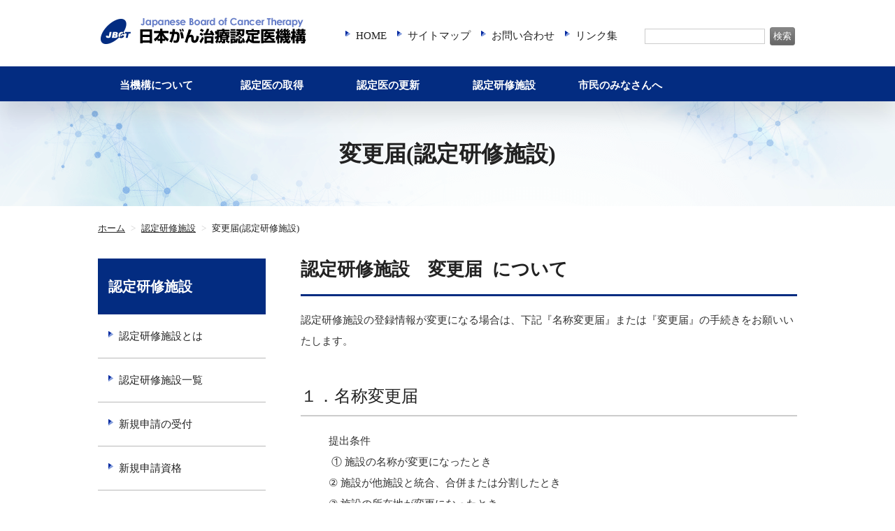

--- FILE ---
content_type: text/html; charset=utf-8
request_url: https://www.jbct.jp/facilities/change.html
body_size: 59879
content:
<!DOCTYPE html>
<html lang="ja-JP">
<head id="Head"><meta http-equiv="Content-Type" content="text/html; charset=UTF-8" /><meta id="MetaDescription" name="DESCRIPTION" content="がん治療認定医について、新規・更新の申請受付、認定医と研修施設の一覧。" /><meta id="MetaKeywords" name="KEYWORDS" content="がん治療認定医,暫定教育医,認定研修施設" /><style id="StylePlaceholder" type="text/css"></style><link id="_Portals__default_" rel="stylesheet" type="text/css" href="/Portals/_default/default.css" /><link id="_Portals_0_Skins_JBCT_" rel="stylesheet" type="text/css" href="/Portals/0/Skins/JBCT/skin.css" /><link id="_Portals_0_Containers_JBCT_" rel="stylesheet" type="text/css" href="/Portals/0/Containers/JBCT/container.css" /><link id="_Portals_0_" rel="stylesheet" type="text/css" href="/Portals/0/portal.css" /><script src="/js/tools/jquery-1.11.2.min.js" type="text/javascript"></script><script src="/js/tools/jquery.cookie.js" type="text/javascript"></script><title>
	変更届 | 認定医研修施設 | JBCT　日本がん治療認定医機構
</title><!-- Google Analytics -->
<script>
(function(i,s,o,g,r,a,m){
 i['GoogleAnalyticsObject']=r;
 i[r]=i[r]||function(){(i[r].q=i[r].q||[]).push(arguments)},i[r].l=1*new Date();
 a=s.createElement(o),	m=s.getElementsByTagName(o)[0];
 a.async=1;
 a.src=g;
 m.parentNode.insertBefore(a,m)
})(window,document,'script','//www.google-analytics.com/analytics.js','ga');
ga('create', 'UA-143525372-1');
ga('send', 'pageview');
</script>
<!-- End Google Analytics -->
</head>
<body id="Body" class="_JBCT _2Columns pcMode pcView">
    <noscript><div class="lblNoScript"><span id="lblNoScript" class="NormalRed">本システムでは、JavaScriptを利用しています。JavaScriptを有効に設定してからご利用ください。</span></div></noscript> 
    <form name="Form" method="post" action="/facilities/change.html" id="Form" enctype="multipart/form-data" style="height: 100%;">
<div>
<input type="hidden" name="__EVENTTARGET" id="__EVENTTARGET" value="" />
<input type="hidden" name="__EVENTARGUMENT" id="__EVENTARGUMENT" value="" />
<input type="hidden" name="__VIEWSTATE" id="__VIEWSTATE" value="/[base64]/[base64]/[base64]/[base64]/[base64]/[base64]/[base64]/[base64]/[base64]/[base64]/[base64]/[base64]/jgYTlkIjjgo/[base64]/nlLPoq4vos4fmoLw8L2E+PC9saT4NCjxsaSBjbGFzcz0iVGFiMTU3Ij48YSBpZD0iZG5uX2N0cjYyOF9TRU9NZW51VjJfVGFiMTU3IiAgaHJlZj0iL2ZhY2lsaXRpZXMvcGFwZXJ3b3JrLmh0bWwiID7mlrDopo/[base64]/PC9hPjwvbGk+DQo8bGkgY2xhc3M9IlRhYjExMCI+PGEgaWQ9ImRubl9jdHI2MTZfU0VPTWVudVYyX1RhYjExMCIgIGhyZWY9Ii9hYm91dC9yZWd1bGF0aW9uLmh0bWwiID7lrprmrL7jg7vopo/[base64]/jga7miYvlvJXjgY0gKOWvqeafu+eUs+iri+e3qCkgMjAyNeW5tOeJiDwvYT48L2xpPg0KPGxpIGNsYXNzPSJUYWIxMTUiPjxhIGlkPSJkbm5fY3RyNjE2X1NFT01lbnVWMl9UYWIxMTUiICBocmVmPSIvZG9jdG9yL25fcHJvY2VkdXJlLmh0bWwiID7mlrDopo/[base64]/[base64]/ruaWveiorTwvYT48dWw+DQo8bGkgY2xhc3M9IlRhYjE1NSI+PGEgaWQ9ImRubl9jdHI2MTZfU0VPTWVudVYyX1RhYjE1NSIgIGhyZWY9Ii9mYWNpbGl0aWVzL291dGxpbmUuaHRtbCIgPuiqjeWumueglOS/[base64]/[base64]/jgYTlkIjjgo/[base64]/[base64]/0BHSCG4Ip4Q9fBI=" />
</div>

<script type="text/javascript">
//<![CDATA[
var theForm = document.forms['Form'];
if (!theForm) {
    theForm = document.Form;
}
function __doPostBack(eventTarget, eventArgument) {
    if (!theForm.onsubmit || (theForm.onsubmit() != false)) {
        theForm.__EVENTTARGET.value = eventTarget;
        theForm.__EVENTARGUMENT.value = eventArgument;
        theForm.submit();
    }
}
//]]>
</script>


<script src="/WebResource.axd?d=HACbP2ms3mURq8yQahZ94NftDxGkrTrEso8YhCnpCghR5jOkYRpEVMaG-D1thcxQFKdga4NLhpsbdCG30&amp;t=638314226908353130" type="text/javascript"></script>


<script src="/js/dnncore.js" type="text/javascript"></script>
<script src="/js/infocms.js" type="text/javascript"></script>
<script src="/js/MicrosoftAjax.ja.js" type="text/javascript"></script>
<script src="/ScriptResource.axd?d=c9xf5qidu0VyX331ceqXXZZ78urvSuRoTTtYVH4pe7tsHxu3VUIxe02cgNXxXX0_3KRyyqOnTjXP0uG44JGf4VAkk9AGQcjVb3Z9CZ8W4kdHEhspcuoNIzatJXev4WPVXVtOl9mIgjAdRH-3i0o5JcAhu2K5ZqYTz77p9Q2&amp;t=559a934d" type="text/javascript"></script>
<div>

	<input type="hidden" name="__VIEWSTATEGENERATOR" id="__VIEWSTATEGENERATOR" value="CA0B0334" />
</div>
        
        
<script>jQuery.noConflict();</script>
<script src="/Portals/0/js/smoothScroll/smoothScroll.js"></script>
<script src="/Portals/0/js/burger/burger.js"></script>
<link rel="stylesheet" type="text/css" href="/Portals/0/js/burger/burger.css">
<script src="/Portals/0/js/matchHeight/jquery.matchHeight.js"></script>
<script src="/Portals/0/js/common.js"></script>

<div id="skin">
	<div id="blockskip"><a href="#main">本文へ</a>
</div>
	<header id="header">
		<div class="headTop">
			<div class="inner">
				<div class="left">
					<div class="logo"><a id="dnn_dnnLOGO_hypLogo" title="日本がん治療認定医機構" href="/"><img id="dnn_dnnLOGO_imgLogo" src="/Portals/0/images/index/logo.png" alt="日本がん治療認定医機構" style="border-width:0px;" /></a></div>
				</div>
				<div class="rightWrap">
				<div class="right">
					<div id="dnn_HeadTopPane" class="HeadTopPane">
<div class="zeroTitle"><span id="dnn_ctr604_dnnTITLE_lblTitle" class="Head">【全】リンク</span>


</div>
<section class="moduleSkin moduleZero">
	<div class="moduleButton"></div>
	<div id="dnn_ctr604_ContentPane"><!-- Start_Module_604 --><div id="dnn_ctr604_ModuleContent">
	<div id="dnn_ctr604_HtmlModule_HtmlModule_lblContent">
	<ul class="linkTxt layoutItem index">
    <li><a href="/index.html">HOME</a></li>
    <li><a href="/sitemap/">サイトマップ</a></li>
    <li><a href="/contact/">お問い合わせ</a></li>
    <li><a href="/info_link.html">リンク集</a></li>
</ul>

</div>
<!-- End_Module_604 -->
</div></div>
</section>

</div>
				</div>
				<div class="headMiddle">
					<div id="dnn_HeadPane" class="HeadPane">
<div class="zeroTitle"><span id="dnn_ctr778_dnnTITLE_lblTitle" class="Head">検索フォーム</span>


</div>
<section class="moduleSkin moduleZero">
	<div class="moduleButton"></div>
	<div id="dnn_ctr778_ContentPane"><!-- Start_Module_778 --><div id="dnn_ctr778_ModuleContent">
	
<div class="SearchInput submitArea">
    <input name="dnn$ctr778$SearchInput$txtSearch" type="text" maxlength="200" id="dnn_ctr778_SearchInput_txtSearch" class="NormalTextBox txtSearch" title="入力欄" />
    <input type="submit" name="dnn$ctr778$SearchInput$cmdGo" value="検索" id="dnn_ctr778_SearchInput_cmdGo" class="submitBtn_S notice" />
</div><!-- End_Module_778 -->
</div></div>
</section>

</div>
				</div>
			</div>
			</div>
		</div>
		<div class="headBottom">
			<div class="inner">
				<nav id="gNav"><!-- SEOMenuStart --><div id="SEOMENUV2" class="tokenMenu">
<ul>
<li class="Tab101"><a id="SEOMENUV2_Tab101"  href="/about/" >当機構について</a><ul>
<li class="Tab102"><a id="SEOMENUV2_Tab102"  href="/about/message.html" >理事長挨拶</a></li>
<li class="Tab109"><a id="SEOMENUV2_Tab109"  href="/about/all.html" target="_blank">概 要</a></li>
<li class="Tab104"><a id="SEOMENUV2_Tab104"  href="/about/history/" >沿 革</a><ul>
<li class="Tab186"><a id="SEOMENUV2_Tab186"  href="/about/history/10years.html" >本機構とわが国におけるがん対策・専門医制度の歴史</a></li>
</ul>
</li>
<li class="Tab212"><a id="SEOMENUV2_Tab212"  href="/about/records.html" >各事業の記録</a><ul>
<li class="Tab105"><a id="SEOMENUV2_Tab105"  href="/about/seminar.html" >教育セミナー開催記録</a></li>
<li class="Tab116"><a id="SEOMENUV2_Tab116"  href="/about/examination.html" >認定医試験について</a></li>
<li class="Tab213"><a id="SEOMENUV2_Tab213"  href="/LinkClick.aspx?fileticket=Rdva9FsQOik%3d&tabid=213" target="_blank">年度別認定数一覧</a></li>
<li class="Tab111"><a id="SEOMENUV2_Tab111"  href="/about/jbctnews.html" target="_blank">JBCTニュース</a></li>
<li class="Tab275"><a id="SEOMENUV2_Tab275"  href="/about/gantaisaku.html" >がん対策の理解について</a></li>
</ul>
</li>
<li class="Tab106"><a id="SEOMENUV2_Tab106"  href="/about/list/" >役員・専門委員会名簿</a><ul>
<li class="Tab107"><a id="SEOMENUV2_Tab107"  href="/about/list/board.html" >役 員</a></li>
<li class="Tab108"><a id="SEOMENUV2_Tab108"  href="/about/list/expert.html" >専門委員会（委員名簿）</a><ul>
<li class="Tab271"><a id="SEOMENUV2_Tab271"  href="/about/list/kyouikushuunin2026.html" >教育委員会就任時ご提出書類</a></li>
<li class="Tab274"><a id="SEOMENUV2_Tab274"  href="/about/list/kyouikudocsformats_2025.html" >教育委員会制作物フォーマット</a></li>
</ul>
</li>
<li class="Tab267"><a id="SEOMENUV2_Tab267"  href="/LinkClick.aspx?fileticket=QuhCh%2fZZPi4%3d&tabid=267" >名誉役員・特別功労者</a></li>
<li class="Tab103"><a id="SEOMENUV2_Tab103"  href="/LinkClick.aspx?fileticket=T6mcM9%2bq8KQ%3d&tabid=103" target="_blank">歴代役員一覧</a></li>
</ul>
</li>
<li class="Tab110"><a id="SEOMENUV2_Tab110"  href="/about/regulation.html" >定款・規則等</a></li>
</ul>
</li>
<li class="Tab112"><a id="SEOMENUV2_Tab112"  href="/doctor/" >認定医の取得</a><ul>
<li class="Tab113"><a id="SEOMENUV2_Tab113"  href="/doctor/outline.html" >がん治療認定医とは</a></li>
<li class="Tab114"><a id="SEOMENUV2_Tab114"  href="/LinkClick.aspx?fileticket=X0Amh13Rldg%3d&tabid=114" target="_blank">新規の手引き（申込編）2025年版</a></li>
<li class="Tab187"><a id="SEOMENUV2_Tab187"  href="/LinkClick.aspx?fileticket=XeAJf%2b21f9k%3d&tabid=187" target="_blank">新規の手引き (審査申請編) 2025年版</a></li>
<li class="Tab115"><a id="SEOMENUV2_Tab115"  href="/doctor/n_procedure.html" >新規手続きのながれ</a></li>
<li class="Tab117"><a id="SEOMENUV2_Tab117"  href="/doctor/apply.html" >教育セミナー・認定医試験 申込</a></li>
<li class="Tab118"><a id="SEOMENUV2_Tab118"  href="/doctor/result.html" >認定医試験 合格発表</a></li>
<li class="Tab119"><a id="SEOMENUV2_Tab119"  href="/doctor/n_qualification.html" >新規申請資格</a></li>
<li class="Tab120"><a id="SEOMENUV2_Tab120"  href="/doctor/n_paperwork.html" >新規申請書類</a></li>
<li class="Tab121"><a id="SEOMENUV2_Tab121"  href="/doctor/n_application.html" >新規審査申請</a></li>
<li class="Tab211"><a id="SEOMENUV2_Tab211"  href="/doctor/n_examination.html" >新規審査結果発表</a></li>
<li class="Tab191"><a id="SEOMENUV2_Tab191"  href="/faq/new.html" >よくあるご質問</a></li>
<li class="Tab185"><a id="SEOMENUV2_Tab185"  href="#" >---------------</a></li>
<li class="Tab244"><a id="SEOMENUV2_Tab244"  href="/doctor/seminar.html" >教育セミナー・認定医試験開催予定</a></li>
</ul>
</li>
<li class="Tab226"><a id="SEOMENUV2_Tab226"  href="/renew/" >認定医の更新</a><ul>
<li class="Tab144"><a id="SEOMENUV2_Tab144"  href="/LinkClick.aspx?fileticket=INWmudgg%2btI%3d&tabid=144" target="_blank">更新申込・受講の手引き【2025年度】</a></li>
<li class="Tab263"><a id="SEOMENUV2_Tab263"  href="/LinkClick.aspx?fileticket=UlrCFQtPiek%3d&tabid=263" target="_blank">更新申請の手引き【2025年度】</a></li>
<li class="Tab228"><a id="SEOMENUV2_Tab228"  href="/renew/r_procedure.html" >更新手続きのながれ</a></li>
<li class="Tab222"><a id="SEOMENUV2_Tab222"  href="/renew/r_qualification.html" >更新申請資格</a></li>
<li class="Tab223"><a id="SEOMENUV2_Tab223"  href="/renew/r_apply.html" >更新申込</a></li>
<li class="Tab224"><a id="SEOMENUV2_Tab224"  href="/renew/e-learningtest.html" >e-learning受講・ミニテスト受験</a></li>
<li class="Tab153"><a id="SEOMENUV2_Tab153"  href="/renew/r_application.html" >更新審査申請</a></li>
<li class="Tab258"><a id="SEOMENUV2_Tab258"  href="/renew/r_paperwork.html" >更新申請書類</a></li>
<li class="Tab132"><a id="SEOMENUV2_Tab132"  href="/renew/r_result.html" >審査結果・認定証交付</a></li>
<li class="Tab234"><a id="SEOMENUV2_Tab234"  href="/renew/extension.html" >更新猶予・辞退</a></li>
<li class="Tab239"><a id="SEOMENUV2_Tab239"  href="/faq/renew.html" >よくあるご質問</a></li>
</ul>
</li>
<li class="Tab154 parentItem"><a id="SEOMENUV2_Tab154"  class="parentLink" href="/facilities/" >認定研修施設</a><ul>
<li class="Tab155"><a id="SEOMENUV2_Tab155"  href="/facilities/outline.html" >認定研修施設とは</a></li>
<li class="Tab210"><a id="SEOMENUV2_Tab210"  href="/facilities/list.html" >認定研修施設一覧</a></li>
<li class="Tab158"><a id="SEOMENUV2_Tab158"  href="/facilities/n_apply.html" >新規申請の受付</a></li>
<li class="Tab156"><a id="SEOMENUV2_Tab156"  href="/facilities/qualification.html" >新規申請資格</a></li>
<li class="Tab157"><a id="SEOMENUV2_Tab157"  href="/facilities/paperwork.html" >新規申請書類</a></li>
<li class="Tab162"><a id="SEOMENUV2_Tab162"  href="/facilities/r_apply.html" >更新申請の受付</a></li>
<li class="Tab159"><a id="SEOMENUV2_Tab159"  href="/facilities/r_qualification.html" >更新申請資格</a><ul>
<li class="Tab160"><a id="SEOMENUV2_Tab160"  href="/facilities/extension.html" >認定返上と更新辞退について</a></li>
</ul>
</li>
<li class="Tab161"><a id="SEOMENUV2_Tab161"  href="/facilities/r_paperwork.html" >更新申請書類</a></li>
<li class="Tab208"><a id="SEOMENUV2_Tab208"  href="/facilities/report.html" >在籍報告</a></li>
<li class="Tab163 currentItem"><a id="SEOMENUV2_Tab163"  class="currentLink" href="/facilities/change.html" >変更届(認定研修施設)</a></li>
<li class="Tab247"><a id="SEOMENUV2_Tab247"  href="/sys_auth_gpic.html" >指導責任者</a></li>
<li class="Tab199"><a id="SEOMENUV2_Tab199"  href="/faq/facilities.html" >よくあるご質問</a></li>
</ul>
</li>
<li class="Tab164"><a id="SEOMENUV2_Tab164"  href="/general/" >市民のみなさんへ</a><ul>
<li class="Tab165"><a id="SEOMENUV2_Tab165"  href="/general/outline.html" >がん治療認定医ってなに？</a></li>
<li class="Tab249"><a id="SEOMENUV2_Tab249"  href="/general/figure.html" >数字で見るがん治療認定医</a></li>
<li class="Tab166"><a id="SEOMENUV2_Tab166"  href="/general/search.html?cl=on" >がん治療認定医を探す（認定医名簿）</a></li>
</ul>
</li>
<li class="Tab168"><a id="SEOMENUV2_Tab168"  href="/faq/" >よくあるご質問</a><ul>
<li class="Tab171"><a id="SEOMENUV2_Tab171"  href="/faq/facilities.html" >認定研修施設</a></li>
<li class="Tab169"><a id="SEOMENUV2_Tab169"  href="/faq/new.html" >がん治療認定医　新規</a></li>
<li class="Tab170"><a id="SEOMENUV2_Tab170"  href="/faq/renew.html" >がん治療認定医　更新</a></li>
</ul>
</li>
<li class="Tab172"><a id="SEOMENUV2_Tab172"  href="/info_information.html" >お知らせ</a></li>
<li class="Tab174"><a id="SEOMENUV2_Tab174"  href="/admission/" target="_blank">教育セミナー聴講</a></li>
<li class="Tab175"><a id="SEOMENUV2_Tab175"  href="/text_order/" target="_blank">テキストのお申込</a></li>
<li class="Tab176"><a id="SEOMENUV2_Tab176"  href="/sys_auth_listap/" >MyPage 変更届(認定医)</a></li>
<li class="Tab177"><a id="SEOMENUV2_Tab177"  href="/contact/" >お問い合わせ</a></li>
<li class="Tab179"><a id="SEOMENUV2_Tab179"  href="/sitemap/" >サイトマップ</a></li>
<li class="Tab178"><a id="SEOMENUV2_Tab178"  href="/info_link.html" >リンク集</a></li>
<li class="Tab180"><a id="SEOMENUV2_Tab180"  href="/info_usage.html" >本サイトの利用規定</a></li>
<li class="Tab181"><a id="SEOMENUV2_Tab181"  href="/info_privacy.html" >個人情報保護方針</a></li>
</ul>

</div><!-- SEOMenuEnd -->
</nav>
			</div>
		</div>
	</header>
	<div id="main">
		<div class="contentTop">
			<header id="dnn_PagetitlePane" class="PagetitlePane">
<div class="zeroTitle"><span id="dnn_ctr566_dnnTITLE_lblTitle" class="Head">ページタイトル</span>


</div>
<section class="moduleSkin moduleZero">
	<div class="moduleButton"></div>
	<div id="dnn_ctr566_ContentPane"><!-- Start_Module_566 --><div id="dnn_ctr566_ModuleContent">
	<h1>変更届(認定研修施設)</h1><!-- End_Module_566 -->
</div></div>
</section>

</header>
		</div>
		<div class="breadcrumb">
			<div class="inner"><span id="dnn_dnnBREADCRUMB_lblBreadCrumb"><a href="/" class="breadcrumbItem">ホーム</a><span>></span><a href="/facilities/" class="breadcrumbItem">認定研修施設</a><span>></span><span class="breadcrumbItem">変更届(認定研修施設)</span></span>
</div>
		</div>
		<div class="contentMiddle">
			<div class="inner">
				<div class="mainArea">
					<div id="dnn_ContentPane" class="ContentPane">
<div class="zeroTitle"><span id="dnn_ctr565_dnnTITLE_lblTitle" class="Head">コンテンツ</span>


</div>
<section class="moduleSkin moduleZero">
	<div class="moduleButton"></div>
	<div id="dnn_ctr565_ContentPane"><!-- Start_Module_565 --><div id="dnn_ctr565_ModuleContent">
	<div id="dnn_ctr565_HtmlModule_HtmlModule_lblContent">
	<h2>認定研修施設　変更届&nbsp; について</h2>
認定研修施設の登録情報が変更になる場合は、下記『名称変更届』または『変更届』の手続きをお願いいたします。<br />
<h3>１．名称変更届　</h3>
<p style="margin-left: 40px;">提出条件<br />
&nbsp;① 施設の名称が変更になったとき　<br />
② 施設が他施設と統合、合併または分割したとき<br />
③ 施設の所在地が変更になったとき<br />
④ 施設の経営母体が変更になったとき<br />
⑤ 施設の診療体制が変更になったとき<br />
<span style="color: #ff0000;">&nbsp; ●内容により、『名称変更届』の提出後、再審査となる場合があります。</span>&nbsp;</p>
<div class="boxColored">
<span style="color: #1f497d;"><a href="/Portals/0/Linkdata/Hospital/General/fac_namerevise_Ver.201505.pdf" target="_blank">認定研修施設　名称変更届</a>　<br />
<a href="/Portals/0/Linkdata/Hospital/General/fac_namerevise_Ver.201505.xlsx" target="_blank">認定研修施設　名称変更届</a>　</span>
<span style="background-color: #ffffff;">&nbsp;</span><span style="color: #1f497d;"><br />
</span></div>
<div class="boxBordered">
〒160-0016　 東京都新宿区信濃町35信濃町煉瓦館5F<br />
一般財団法人　国際医学情報センター内<br />
日本がん治療認定医機構　資格審査委員会　宛</div>
<p>
</p>
<h3><span style="font-size: 24px;">２．変更届　</span></h3>
<p style="margin-left: 40px;">提出条件<br />
上記１．①～⑤以外の登録内容が変更になったとき。<br />
（指導責任者の変更、連絡担当者の変更など）<br />
<br />
<span style="color: #ff0000;"><strong><span style="font-size: 16px;">●JBCT施設ページ内、「変更届」または「メールアドレス変更届」より更新ください。</span></strong></span></p>
<p>&nbsp; &nbsp; &nbsp; &nbsp; &nbsp;※JBCT施設ページのURLは、本機構との窓口担当者にメールにてお送りしております。<br />
　　　　JBCT施設ページは、「在籍報告」ならびに「更新申請」で使用しているシステムと同一です。</p>

</div>
<!-- End_Module_565 -->
</div></div>
</section>


<div class="zeroTitle"><span id="dnn_ctr672_dnnTITLE_lblTitle" class="Head">お問合せ先</span>


</div>
<section class="moduleSkin moduleZero">
	<div class="moduleButton"></div>
	<div id="dnn_ctr672_ContentPane"><!-- Start_Module_672 --><div id="dnn_ctr672_ModuleContent">
	<div id="dnn_ctr672_HtmlModule_HtmlModule_lblContent">
	<h2>お問合せ</h2>
<p>お問合せは、<span style="color: #0066cc;"><a href="/contact/" target="_blank"><span style="text-decoration: underline;">こちら</span></a><span style="color: #000000;">より</span></span>お願いします</p>

</div>
<!-- End_Module_672 -->
</div></div>
</section>


<div class="zeroTitle"><span id="dnn_ctr688_dnnTITLE_lblTitle" class="Head">【参】AdobeReader</span>


</div>
<section class="moduleSkin moduleZero">
	<div class="moduleButton"></div>
	<div id="dnn_ctr688_ContentPane"><!-- Start_Module_688 --><div id="dnn_ctr688_ModuleContent">
	<div id="dnn_ctr688_HtmlModule_HtmlModule_lblContent">
	<p>&nbsp;</p>
<div class="boxBordered shrink layoutItem firstitemrighted last">
<div><a href="http://www.adobe.com/jp/products/acrobat/readstep2.html" target="_blank"><img alt="AdobeReader" src="/Portals/0/images/common/Get_Adobe_Acrobat_Reader_DC_web_button_158x39_fw.png?806" /></a></div>
<div>PDFデータの表示/印刷には AdobeReaderが必要です</div>
</div>

</div>
<!-- End_Module_688 -->
</div></div>
</section>

</div>
				</div>
				<aside class="sideArea">
					<div id="dnn_SidePane" class="SidePane">
<div class="zeroTitle"><span id="dnn_ctr628_dnnTITLE_lblTitle" class="Head">【参】認定医研修施設_サイドナビ</span>


</div>
<section class="moduleSkin moduleZero">
	<div class="moduleButton"></div>
	<div id="dnn_ctr628_ContentPane"><!-- Start_Module_628 --><div id="dnn_ctr628_ModuleContent">
	<!-- SEOMenuStart --><div id="dnn_ctr628_SEOMenuV2" class="sideNavi">
<ul>
<li class="Tab154 parentItem"><a id="dnn_ctr628_SEOMenuV2_Tab154"  class="parentLink" href="/facilities/" >認定研修施設</a>
<ul>
<li class="Tab155"><a id="dnn_ctr628_SEOMenuV2_Tab155"  href="/facilities/outline.html" >認定研修施設とは</a></li>
<li class="Tab210"><a id="dnn_ctr628_SEOMenuV2_Tab210"  href="/facilities/list.html" >認定研修施設一覧</a></li>
<li class="Tab158"><a id="dnn_ctr628_SEOMenuV2_Tab158"  href="/facilities/n_apply.html" >新規申請の受付</a></li>
<li class="Tab156"><a id="dnn_ctr628_SEOMenuV2_Tab156"  href="/facilities/qualification.html" >新規申請資格</a></li>
<li class="Tab157"><a id="dnn_ctr628_SEOMenuV2_Tab157"  href="/facilities/paperwork.html" >新規申請書類</a></li>
<li class="Tab162"><a id="dnn_ctr628_SEOMenuV2_Tab162"  href="/facilities/r_apply.html" >更新申請の受付</a></li>
<li class="Tab159"><a id="dnn_ctr628_SEOMenuV2_Tab159"  href="/facilities/r_qualification.html" >更新申請資格</a><ul>
<li class="Tab160"><a id="dnn_ctr628_SEOMenuV2_Tab160"  href="/facilities/extension.html" >認定返上と更新辞退について</a></li>
</ul>
</li>
<li class="Tab161"><a id="dnn_ctr628_SEOMenuV2_Tab161"  href="/facilities/r_paperwork.html" >更新申請書類</a></li>
<li class="Tab208"><a id="dnn_ctr628_SEOMenuV2_Tab208"  href="/facilities/report.html" >在籍報告</a></li>
<li class="Tab163 currentItem"><a id="dnn_ctr628_SEOMenuV2_Tab163"  class="currentLink" href="/facilities/change.html" >変更届(認定研修施設)</a></li>
<li class="Tab247"><a id="dnn_ctr628_SEOMenuV2_Tab247"  href="/sys_auth_gpic.html" >指導責任者</a></li>
<li class="Tab199"><a id="dnn_ctr628_SEOMenuV2_Tab199"  href="/faq/facilities.html" >よくあるご質問</a></li>
</ul>
</li>
</ul>

</div><!-- SEOMenuEnd -->
<!-- End_Module_628 -->
</div></div>
</section>

</div>
				</aside>
			</div>
		</div>
	<footer id="footer">
		<div class="footerTop">
			<div class="inner">
				<p class="pagetop"><a href="#Body">PAGE TOP</a>
</p>
			</div>
		</div>
		<div class="footMiddle">
			<div class="inner">
				<div id="dnn_FootPane" class="FootPane">
<div class="zeroTitle"><span id="dnn_ctr616_dnnTITLE_lblTitle" class="Head">【全】ビッグフッター</span>


</div>
<section class="moduleSkin moduleZero">
	<div class="moduleButton"></div>
	<div id="dnn_ctr616_ContentPane"><!-- Start_Module_616 --><div id="dnn_ctr616_ModuleContent">
	<!-- SEOMenuStart --><div id="dnn_ctr616_SEOMenuV2" class="fNav">
<ul>
<li class="Tab101"><a id="dnn_ctr616_SEOMenuV2_Tab101"  href="/about/" >当機構について</a><ul>
<li class="Tab102"><a id="dnn_ctr616_SEOMenuV2_Tab102"  href="/about/message.html" >理事長挨拶</a></li>
<li class="Tab109"><a id="dnn_ctr616_SEOMenuV2_Tab109"  href="/about/all.html" target="_blank">概 要</a></li>
<li class="Tab104"><a id="dnn_ctr616_SEOMenuV2_Tab104"  href="/about/history/" >沿 革</a></li>
<li class="Tab212"><a id="dnn_ctr616_SEOMenuV2_Tab212"  href="/about/records.html" >各事業の記録</a></li>
<li class="Tab106"><a id="dnn_ctr616_SEOMenuV2_Tab106"  href="/about/list/" >役員・専門委員会名簿</a></li>
<li class="Tab110"><a id="dnn_ctr616_SEOMenuV2_Tab110"  href="/about/regulation.html" >定款・規則等</a></li>
</ul>
</li>
<li class="Tab112"><a id="dnn_ctr616_SEOMenuV2_Tab112"  href="/doctor/" >認定医の取得</a><ul>
<li class="Tab113"><a id="dnn_ctr616_SEOMenuV2_Tab113"  href="/doctor/outline.html" >がん治療認定医とは</a></li>
<li class="Tab114"><a id="dnn_ctr616_SEOMenuV2_Tab114"  href="/LinkClick.aspx?fileticket=X0Amh13Rldg%3d&tabid=114" target="_blank">新規の手引き（申込編）2025年版</a></li>
<li class="Tab187"><a id="dnn_ctr616_SEOMenuV2_Tab187"  href="/LinkClick.aspx?fileticket=XeAJf%2b21f9k%3d&tabid=187" target="_blank">新規の手引き (審査申請編) 2025年版</a></li>
<li class="Tab115"><a id="dnn_ctr616_SEOMenuV2_Tab115"  href="/doctor/n_procedure.html" >新規手続きのながれ</a></li>
<li class="Tab117"><a id="dnn_ctr616_SEOMenuV2_Tab117"  href="/doctor/apply.html" >教育セミナー・認定医試験 申込</a></li>
<li class="Tab118"><a id="dnn_ctr616_SEOMenuV2_Tab118"  href="/doctor/result.html" >認定医試験 合格発表</a></li>
<li class="Tab119"><a id="dnn_ctr616_SEOMenuV2_Tab119"  href="/doctor/n_qualification.html" >新規申請資格</a></li>
<li class="Tab120"><a id="dnn_ctr616_SEOMenuV2_Tab120"  href="/doctor/n_paperwork.html" >新規申請書類</a></li>
<li class="Tab121"><a id="dnn_ctr616_SEOMenuV2_Tab121"  href="/doctor/n_application.html" >新規審査申請</a></li>
<li class="Tab211"><a id="dnn_ctr616_SEOMenuV2_Tab211"  href="/doctor/n_examination.html" >新規審査結果発表</a></li>
<li class="Tab191"><a id="dnn_ctr616_SEOMenuV2_Tab191"  href="/faq/new.html" >よくあるご質問</a></li>
<li class="Tab185"><a id="dnn_ctr616_SEOMenuV2_Tab185"  href="#" >---------------</a></li>
<li class="Tab244"><a id="dnn_ctr616_SEOMenuV2_Tab244"  href="/doctor/seminar.html" >教育セミナー・認定医試験開催予定</a></li>
</ul>
</li>
<li class="Tab226"><a id="dnn_ctr616_SEOMenuV2_Tab226"  href="/renew/" >認定医の更新</a><ul>
<li class="Tab144"><a id="dnn_ctr616_SEOMenuV2_Tab144"  href="/LinkClick.aspx?fileticket=INWmudgg%2btI%3d&tabid=144" target="_blank">更新申込・受講の手引き【2025年度】</a></li>
<li class="Tab263"><a id="dnn_ctr616_SEOMenuV2_Tab263"  href="/LinkClick.aspx?fileticket=UlrCFQtPiek%3d&tabid=263" target="_blank">更新申請の手引き【2025年度】</a></li>
<li class="Tab228"><a id="dnn_ctr616_SEOMenuV2_Tab228"  href="/renew/r_procedure.html" >更新手続きのながれ</a></li>
<li class="Tab222"><a id="dnn_ctr616_SEOMenuV2_Tab222"  href="/renew/r_qualification.html" >更新申請資格</a></li>
<li class="Tab223"><a id="dnn_ctr616_SEOMenuV2_Tab223"  href="/renew/r_apply.html" >更新申込</a></li>
<li class="Tab224"><a id="dnn_ctr616_SEOMenuV2_Tab224"  href="/renew/e-learningtest.html" >e-learning受講・ミニテスト受験</a></li>
<li class="Tab153"><a id="dnn_ctr616_SEOMenuV2_Tab153"  href="/renew/r_application.html" >更新審査申請</a></li>
<li class="Tab258"><a id="dnn_ctr616_SEOMenuV2_Tab258"  href="/renew/r_paperwork.html" >更新申請書類</a></li>
<li class="Tab132"><a id="dnn_ctr616_SEOMenuV2_Tab132"  href="/renew/r_result.html" >審査結果・認定証交付</a></li>
<li class="Tab234"><a id="dnn_ctr616_SEOMenuV2_Tab234"  href="/renew/extension.html" >更新猶予・辞退</a></li>
<li class="Tab239"><a id="dnn_ctr616_SEOMenuV2_Tab239"  href="/faq/renew.html" >よくあるご質問</a></li>
</ul>
</li>
<li class="Tab154 parentItem"><a id="dnn_ctr616_SEOMenuV2_Tab154"  class="parentLink" href="/facilities/" >認定研修施設</a><ul>
<li class="Tab155"><a id="dnn_ctr616_SEOMenuV2_Tab155"  href="/facilities/outline.html" >認定研修施設とは</a></li>
<li class="Tab210"><a id="dnn_ctr616_SEOMenuV2_Tab210"  href="/facilities/list.html" >認定研修施設一覧</a></li>
<li class="Tab158"><a id="dnn_ctr616_SEOMenuV2_Tab158"  href="/facilities/n_apply.html" >新規申請の受付</a></li>
<li class="Tab156"><a id="dnn_ctr616_SEOMenuV2_Tab156"  href="/facilities/qualification.html" >新規申請資格</a></li>
<li class="Tab157"><a id="dnn_ctr616_SEOMenuV2_Tab157"  href="/facilities/paperwork.html" >新規申請書類</a></li>
<li class="Tab162"><a id="dnn_ctr616_SEOMenuV2_Tab162"  href="/facilities/r_apply.html" >更新申請の受付</a></li>
<li class="Tab159"><a id="dnn_ctr616_SEOMenuV2_Tab159"  href="/facilities/r_qualification.html" >更新申請資格</a></li>
<li class="Tab161"><a id="dnn_ctr616_SEOMenuV2_Tab161"  href="/facilities/r_paperwork.html" >更新申請書類</a></li>
<li class="Tab208"><a id="dnn_ctr616_SEOMenuV2_Tab208"  href="/facilities/report.html" >在籍報告</a></li>
<li class="Tab163 currentItem"><a id="dnn_ctr616_SEOMenuV2_Tab163"  class="currentLink" href="/facilities/change.html" >変更届(認定研修施設)</a></li>
<li class="Tab247"><a id="dnn_ctr616_SEOMenuV2_Tab247"  href="/sys_auth_gpic.html" >指導責任者</a></li>
<li class="Tab199"><a id="dnn_ctr616_SEOMenuV2_Tab199"  href="/faq/facilities.html" >よくあるご質問</a></li>
</ul>
</li>
<li class="Tab164"><a id="dnn_ctr616_SEOMenuV2_Tab164"  href="/general/" >市民のみなさんへ</a><ul>
<li class="Tab165"><a id="dnn_ctr616_SEOMenuV2_Tab165"  href="/general/outline.html" >がん治療認定医ってなに？</a></li>
<li class="Tab249"><a id="dnn_ctr616_SEOMenuV2_Tab249"  href="/general/figure.html" >数字で見るがん治療認定医</a></li>
<li class="Tab166"><a id="dnn_ctr616_SEOMenuV2_Tab166"  href="/general/search.html?cl=on" >がん治療認定医を探す（認定医名簿）</a></li>
</ul>
</li>
<li class="Tab168"><a id="dnn_ctr616_SEOMenuV2_Tab168"  href="/faq/" >よくあるご質問</a><ul>
<li class="Tab171"><a id="dnn_ctr616_SEOMenuV2_Tab171"  href="/faq/facilities.html" >認定研修施設</a></li>
<li class="Tab169"><a id="dnn_ctr616_SEOMenuV2_Tab169"  href="/faq/new.html" >がん治療認定医　新規</a></li>
<li class="Tab170"><a id="dnn_ctr616_SEOMenuV2_Tab170"  href="/faq/renew.html" >がん治療認定医　更新</a></li>
</ul>
</li>
<li class="Tab172"><a id="dnn_ctr616_SEOMenuV2_Tab172"  href="/info_information.html" >お知らせ</a></li>
<li class="Tab174"><a id="dnn_ctr616_SEOMenuV2_Tab174"  href="/admission/" target="_blank">教育セミナー聴講</a></li>
<li class="Tab175"><a id="dnn_ctr616_SEOMenuV2_Tab175"  href="/text_order/" target="_blank">テキストのお申込</a></li>
<li class="Tab176"><a id="dnn_ctr616_SEOMenuV2_Tab176"  href="/sys_auth_listap/" >MyPage 変更届(認定医)</a></li>
<li class="Tab177"><a id="dnn_ctr616_SEOMenuV2_Tab177"  href="/contact/" >お問い合わせ</a></li>
<li class="Tab179"><a id="dnn_ctr616_SEOMenuV2_Tab179"  href="/sitemap/" >サイトマップ</a></li>
<li class="Tab178"><a id="dnn_ctr616_SEOMenuV2_Tab178"  href="/info_link.html" >リンク集</a></li>
<li class="Tab180"><a id="dnn_ctr616_SEOMenuV2_Tab180"  href="/info_usage.html" >本サイトの利用規定</a></li>
<li class="Tab181"><a id="dnn_ctr616_SEOMenuV2_Tab181"  href="/info_privacy.html" >個人情報保護方針</a></li>
</ul>

</div><!-- SEOMenuEnd -->
<!-- End_Module_616 -->
</div></div>
</section>

</div>
			</div>
		</div>
		<div class="footBottom">
			<div class="inner">
				<div id="dnn_FootBottomPane" class="FootBottomPane">
<div class="zeroTitle"><span id="dnn_ctr694_dnnTITLE_lblTitle" class="Head">【全】フッターアドレス</span>


</div>
<section class="moduleSkin moduleZero">
	<div class="moduleButton"></div>
	<div id="dnn_ctr694_ContentPane"><!-- Start_Module_694 --><div id="dnn_ctr694_ModuleContent">
	<div id="dnn_ctr694_HtmlModule_HtmlModule_lblContent">
	<p class="alignCenter footeraddress">一般社団法人 日本がん治療認定医機構<br>
〒160-0016<br>
東京都新宿区信濃町35　信濃町煉瓦館5F<br>
一財）国際医学情報センター内</p>
</div>
<!-- End_Module_694 -->
</div></div>
</section>


<div class="zeroTitle"><span id="dnn_ctr617_dnnTITLE_lblTitle" class="Head">【全】フッターリンク</span>


</div>
<section class="moduleSkin moduleZero">
	<div class="moduleButton"></div>
	<div id="dnn_ctr617_ContentPane"><!-- Start_Module_617 --><div id="dnn_ctr617_ModuleContent">
	<div id="dnn_ctr617_HtmlModule_HtmlModule_lblContent">
	<ul class="footerLink">
    <li><a href="/sitemap/index.html">サイトマップ</a></li>
    <li><a href="/info_usage.html">本サイトのご利用規定</a></li>
    <li><a href="/info_privacy.html">個人情報保護方針</a></li>
</ul>

</div>
<!-- End_Module_617 -->
</div></div>
</section>

</div>
				<p class="copyright"><span id="dnn_dnnCOPYRIGHT_lblCopyright" class="txtCopyright">Copyright©2024 Japanese Board of Cancer Therapy. All Rights Reserved.</span>
</p>
			</div>
		</div>
	</footer>
	</div>
</div>


        <input name="ScrollTop" type="hidden" id="ScrollTop" />
        <input name="__dnnVariable" type="hidden" id="__dnnVariable" />
    </form>
<!-- 345646102B6E121D6EA7DB5DFE92AF20D69A0EBD9AC49BE4AF273AC623D53C89 -->
</body>
</html>


--- FILE ---
content_type: text/css
request_url: https://www.jbct.jp/Portals/0/Skins/JBCT/skin.css
body_size: 2337
content:
@charset "utf-8";

@import "/Portals/0/css/base.css";
@import "/Portals/0/css/contents.css";

/* ===========================================================
 html
=========================================================== */

/* size settings */
html,
body{min-width:1040px;}

/* font settings */
html,
body{color:#333;font-size:15px;line-height:2.0;}
body{font-family:"Meiryo","Verdana","ヒラギノ角ゴ Pro W3","Hiragino Kaku Gothic Pro","Osaka","ＭＳ Ｐゴシック","sans-serif";}

/* pc/sp settings */
.pcArea{display:block;}
.spArea{display:none;}

/* ===========================================================
 skin
=========================================================== */
#blockskip{display:none;}
.inner{width:1000px;margin:0 auto;}
.DNNEmptyPane{margin:0 !important;padding:0 !important;}
.ModuleTitle_SubMenu{z-index:1000 !important;}

/* ===========================================================
 headBody
=========================================================== */
header{margin:0;padding:0;}
.headTop .inner:after{content:"";display:block;clear:both;}
.headTop .left{float:left;}
.headTop .right{margin-top:36px;margin-left:40px;}
.headTop .right:after{content:"";display:block;clear:both;}
.rightWrap{display:flex;justify-content:space-between;}
.rightWrap .headMiddle{margin-top:36px;}
.headMiddle .submitArea{padding-top:0;}

/* logo */
.logo{margin:25px 0 20px;padding:0;}
.logo a{display:block;}

/* searchWrap */
.searchWrap{position:relative;float:right;width:210px;height:30px;margin:0;}
.searchWrap input[type="text"]{position:absolute;top:0;left:0;width:145px;height:28px;margin:0;padding:2px 3px;border:1px solid #ccc;outline:none;line-height:2.0px;}
.searchWrap a{display:block;float:right;width:60px;height:28px;border:1px solid #ccc;border-radius:2px;background:#f5f5f5;line-height:2.0;text-align:center;}

/* ===========================================================
 gNav
=========================================================== */
.tokenMenu ul li a[href^="/LinkClick"]:after,
.fNav ul li a[href^="/LinkClick"]:after{content:url(/Portals/0/images/common/ico_file_pdf.png);display:inline-block;width:auto;height:auto;margin:0 5px;line-height:1;vertical-align:middle;}

#gNav{height:50px;margin:0 auto;padding:0;}
#gNav:after{content:"";display:block;clear:both;}
.tokenMenu ul{display:flex;margin:0;padding:0;}
.tokenMenu ul:after{content:"";display:block;clear:both;}
.tokenMenu li{display:block;list-style-type:none;margin:0;padding:0;}
.tokenMenu ul li.Tab36{display:block;}
.tokenMenu ul ul{display:none;}

.headBottom{box-shadow:0 20px 30px 0 rgba(0,0,0,0.1);background:#032c81;}
.tokenMenu li.Tab168,
.tokenMenu li.Tab172,
.tokenMenu li.Tab174,
.tokenMenu li.Tab175,
.tokenMenu li.Tab176,
.tokenMenu li.Tab177,
.tokenMenu li.Tab178,
.tokenMenu li.Tab179,
.tokenMenu li.Tab180,
.tokenMenu li.Tab181,
.tokenMenu li.Tab188{display:none;}

.tokenMenu li a{display:block;position:relative;width:166px;margin:0;padding:12px 23px 8px;color:#fff;font-weight:700;text-decoration:none;text-align:center;}
.tokenMenu li a:before{content:"";display:block;position:absolute;top:0;left:0;width:100%;height:100%;}
.tokenMenu li:hover > a{opacity:1;background:#667ec8;text-decoration:none;}
/* ドロップメニュー */
.tokenMenu ul li.Tab101,
.tokenMenu ul li.Tab112,
.tokenMenu ul li.Tab133,
.tokenMenu ul li.Tab154,
.tokenMenu ul li.Tab164,
.tokenMenu ul li.Tab173{position:relative;}
.tokenMenu > ul > li > ul{display:none;list-style:none;position:absolute;z-index:10;width:100%;margin:0;padding:4px;border-radius:2px;box-shadow:0 0 10px 0 rgba(0, 0, 0, 0.1);background:rgba(255, 255, 255, 0.9);line-height:1.2;}

.tokenMenu > ul > li > ul > li{display:block;position:relative;width:100%;margin:0;padding:0;border-bottom:1px solid rgba(102,126,200,0.15);font-size:86%;}
.tokenMenu > ul > li > ul > li:last-child{border:none;}
.tokenMenu > ul > li:hover > ul{display:block;opacity:1;width:166px;margin:auto;padding:0;border-radius:0;box-shadow:0 0 10px 0 rgba(0,0,0,0.1);background:rgba(255, 255, 255, 0.95);line-height:1.2;}


.tokenMenu > ul > li > ul > li > a{display:block;margin:0;padding:8px 1em;color:#333;text-align:left;}
.skinIndex .tokenMenu > ul > li > ul{background-color:rgba(255, 255, 255, 0.9);}
.tokenMenu > ul > li > ul > li > a{min-height:30px;}
.tokenMenu > ul > li > ul > li.parentItem > a,
.tokenMenu > ul > li > ul > li.currentItem > a,
.tokenMenu > ul > li > ul > li > a:hover{opacity:1;background-color:rgba(102,126,200,0.15);text-decoration:none;}
.tokenMenu > ul > li > ul > li.Tab90 a{display:none;}

.tokenMenu li ul > li:hover > a{background:rgba(102,126,200,0.15);}
.tokenMenu > ul > li > ul > li:hover > ul{display:block;position:absolute;top:-2px;left:100%;width:100%;height:auto;background:rgba(255, 255, 255, 0.95);}

.tokenMenu > ul > li ul li.Tab185 > a,
.tokenMenu > ul > li ul li.Tab189 > a{overflow:hidden;padding:0;background:#667ec8;white-space:nowrap;text-indent:100%;cursor:auto;}

.tokenMenu > ul > li > ul > li > ul > li > a{padding:10px 12px 8px;color:#222;text-align:left;}
.tokenMenu > ul > li > ul > li > ul > li > a:hover{background:rgba(102,126,200,0.15);color:#222;}
.tokenMenu > ul > li > ul > li > ul{display:none;}
.tokenMenu > ul > li ul li{border-bottom:1px solid rgba(102,126,200,0.15);}

/* 市民の皆さんへ  /general/  検索結果は表示させないようにする */
.tokenMenu > ul li ul li.Tab167{display:none;}

/* ===========================================================
 index
=========================================================== */
.contentIndexMiddle{padding-bottom:50px;background:url(/Portals/0/images/index/bk_picup.png) no-repeat;background-size:50%;background-position:30px 100px;}
._Index #main{background:url(/Portals/0/images/index/bk_news.png) 0 0 no-repeat;background-position:right 1100px;}
.contentIndexBottom{height:100%;background:-moz-linear-gradient(top, rgba(255,255,255,1) 0%, rgba(30,87,153,0.1) 100%);background:-webkit-linear-gradient(top, rgba(255,255,255,1) 0%,rgba(30,87,153,0.1) 100%);background:linear-gradient(to bottom, rgba(255,255,255,1) 0%,rgba(30,87,153,0.1) 100%);filter:progid:DXImageTransform.Microsoft.gradient( startColorstr='#ffffff', endColorstr='#1a1e5799',GradientType=0 );}

/* ===========================================================
 content
=========================================================== */
.breadcrumb{margin:20px auto 30px;padding:0;font-size:85%;}
.breadcrumb span{padding-left:8px;color:#ccc;}
.breadcrumb span.breadcrumbItem,
.breadcrumb a.breadcrumbItem{padding-left:8px;color:#222;}
.breadcrumb span a:first-child,
.breadcrumb span:first-child{padding-left:0;}
.breadcrumb a:hover{color:#333;}

/* ===========================================================
 footBody
=========================================================== */
._2Columns footer,
._1Column footer{margin-top:100px;}
.footerTop{margin:0;padding:0;background:#001e78;}

.footerTop .pagetop{position:relative;height:50px;padding-bottom:0;}
.footerTop .pagetop a{display:flex;padding:11px 0 11px 15px;color:rgba(255,255,255,0.6);font-weight:700;font-size:93.3%;vertical-align:middle;align-items:center;justify-content:center;}
.footerTop .pagetop a::after{content:"";display:block;position:absolute;top:20px;right:90px;left:0;transform:rotate(0deg);width:9px;height:7px;margin:auto;background:url(/Portals/0/images/common/white_pageTop.png) 0 0 no-repeat;}

.copyright{color:#aaa;font-size:80.0%;text-align:center;}

.footMiddle{background:url(/Portals/0/images/index/img_footer.png) 0 0 no-repeat #0028a2;}

/* ===========================================================
 2Columns
=========================================================== */

/* ===========================================================
 css for each skin
=========================================================== */
._2Columns .contentMiddle .inner:after{content:"";display:block;clear:both;}
._2Columns .sideArea{float:left;width:240px;}
._2Columns .mainArea{float:right;width:710px;}

/* ===========================================================
 css for admin
=========================================================== */

/* css-for-adminModules */
.FileManager_LeftBox{width:200px !important;}
.FileManager_LeftBox img{height:13px !important;}
#dnn_ctr362_ModuleContent table{width:100% !important;}
#dnn_ctr362_ModuleContent table td{text-align:left !important;}

/* 編集ナビ */
.ModuleTitle_MenuContainer > tbody > tr > td,
.ModuleTitle_MenuContainer > tbody > tr > td > table > tbody tr td{position:relative;width:auto;/* z-index: 10; */}
.ModuleTitle_MenuContainer > tbody > tr > td:last-child{line-height:1;}
.ModuleTitle_MenuItem{font-size:12px !important;}

/* スマホプレビュー */
.selectBox + .fancybox-wrap,
.selectBox + .fancybox-wrap *{box-sizing:content-box !important;}
.previewMode .fancybox-opened{z-index:99999999 !important;}

/* 承認フロー管理 */
table.ViewManageRole.tableGrid.Settings th[style*="width"]{width:auto!important;}


--- FILE ---
content_type: text/css
request_url: https://www.jbct.jp/Portals/0/Containers/JBCT/container.css
body_size: 737
content:
@charset "utf-8";

/* ===========================================================
 global
=========================================================== */
.moduleButton{text-align:right;}
div[id*="ModuleContent"]{clear:both;}
div[id*="ModuleContent"]:after{content:"";display:block;clear:both;}
.moduleSkin:not(.moduleZero) div[id*="ModuleContent"] > *:last-child{margin-bottom:3rem;}

/* ===========================================================
 zero
=========================================================== */
.zeroTitle .Head{display:none;position:absolute;top:-17px;left:72px;margin:0;padding:0 8px;border-radius:2px;background:#666;color:#fff;font-size:10px;line-height:17px;}
.editMode .zeroTitle{position:relative;}
.editMode .zeroTitle .Head{display:inline-block;}

/* ===========================================================
 h2Title
=========================================================== */


--- FILE ---
content_type: text/css
request_url: https://www.jbct.jp/Portals/0/js/burger/burger.css
body_size: 1918
content:
@charset "utf-8";

/* ================================

infoNet burgerMenu.css   ver3.0

================================ */
#skin > header{position:relative;z-index:90;}

/* burgerMotion
------------------------- */
.burgerMotion{position:absolute;top:0;right:0;width:60px;height:60px;cursor:pointer;}
.burgerMotion p{position:relative;width:60px;height:100%;margin:0 auto;padding:0;}
.burgerMotion p span{display:inline-block;position:absolute;top:0;right:0;bottom:0;left:0;width:24px;height:3px;margin:auto;border-radius:3px;background-color:#666;vertical-align:middle;transition:background 0.25s ease-in-out 0.25s;}
.burgerMotion p span:before,
.burgerMotion p span:after{content:"";display:block;position:absolute;left:0;width:100%;height:3px;border-radius:3px;transition:transform ease-in-out 0.25s 0s,margin ease-in-out 0.25s 0.25s;}
.burgerMotion p span:before{margin-top:-9px;background-color:#666;}
.burgerMotion p span:after{margin-top:9px;background-color:#666;}
/* active */
.burgerMotion.active p span{background-color:rgba(255, 255, 255, 0);transition:background 0.25s ease-in-out 0.0s;}
.burgerMotion.active p span:before{transform:rotate(45deg);margin-top:0;transition:transform ease-in-out 0.25s 0.25s,margin ease-in-out 0.25s;}
.burgerMotion.active p span:after{transform:rotate(-45deg);margin-top:0;transition:transform ease-in-out 0.25s 0.25s,margin ease-in-out 0.25s;}

/* burgerItem
------------------------- */
.burgerItem{position:relative;z-index:100;transition:left 0.3s ease-in-out,right 0.3s ease-in-out;}
.burgerItem > *{position:relative;z-index:10;}

/* horizonLeft */
.horizonLeft{overflow-x:hidden!important;}
.horizonLeft .burgerItem{position:absolute;top:100%;left:100%;}
.horizonLeft.navOpen .burgerItem{left:0%;}

/* horizonRight */
.horizonRight{overflow-x:hidden!important;}
.horizonRight .burgerItem{position:absolute;top:0%;right:100%;}
.horizonRight.navOpen .burgerItem{right:100%;}

/* burgerCloseMotion
------------------------- */
.burgerCloseMotion{}

/* burgerOverlay
------------------------- */
.burgerOverlay{position:fixed;top:0;left:0;z-index:5;width:100%;background-color:rgba(0,0,0,0.5);}


--- FILE ---
content_type: text/css
request_url: https://www.jbct.jp/Portals/0/css/contents.css
body_size: 6320
content:
@charset "utf-8";

/*===========================================================
 default
===========================================================*/
p{margin:0;padding:0 0 15px 0;}
a{color:#06c;text-decoration:underline;}
a:link{color:#06c;text-decoration:underline;}
a:hover{opacity:0.75;color:#06c;text-decoration:none;}
a[href*=".pdf"],
a[href*=".doc"],
a[href*=".docx"],
a[href*=".xls"],
a[href*=".xlsx"],
a[href*=".zip"],
a[href*=".ppt"],
a.externalLink{text-decoration:none;}
a[href*=".ppt"]:after{content:url("/Portals/0/images/common/ico_file_power.png");display:inline-block;width:auto;height:auto;margin:0 5px;line-height:1;vertical-align:middle;}

._JBCT .ContentPane h1,
h1{color:#222;font-weight:700;font-size:213.3%;}
._JBCT .ContentPane h2,
h2{margin-top:55px;margin-bottom:19px;padding-bottom:20px;border-bottom:3px solid #032c81;color:#222;font-weight:700;font-size:173.3%;}
._JBCT .ContentPane h3,
h3{margin-top:50px;margin-bottom:20px;padding:0 0 13px 0;border-bottom:2px solid #ccc;color:#222;font-weight:500;font-size:160.0%;}
._JBCT .ContentPane h4,
h4{position:relative;margin-top:53px;margin-bottom:20px;margin-left:0;padding-left:20px;color:#222;font-weight:500;font-size:133.3%;}
._JBCT .ContentPane .boxColored > h4:first-child,
._JBCT .ContentPane .boxBordered > h4:first-child,
._JBCT .ContentPane .boxColored > h3:first-child,
._JBCT .ContentPane .boxBordered > h3:first-child{margin-top:0;}
._JBCT .ContentPane h4:before,
h4:before{content:"";position:absolute;top:4px;left:0;width:8px;height:8px;background:url("/Portals/0/images/common/icon_h4.png") 0 0 no-repeat;}
._JBCT .ContentPane h5,
h5{position:relative;margin-top:50px;margin-bottom:20px;padding-left:18px;color:#222;font-weight:500;font-size:120.0%;}
._JBCT .ContentPane h5:before,
h5:before{content:"";display:block;position:absolute;top:3px;left:0;width:6px;height:6px;background:url(/Portals/0/images/common/icon_h5.png) 0 0 no-repeat;}
._JBCT .ContentPane h6,
h6{margin-top:55px;margin-bottom:15px;margin-left:4px;color:#222;font-weight:700;font-size:100%;}
.ContentPane h2:first-of-type,
h2:first-of-type{margin-top:0;}

div#dnn_ctr464_DD span table tbody tr td table tbody tr td{position:relative;z-index:10;}
header > span.PaneName{position:relative;z-index:10;}
/*========================================================
 base.css
========================================================*/
/* --------------------------------------------------
	BROUSER-reset
-------------------------------------------------- */
/* table
------------------------------ */
.tableBasic > tbody > tr > th{border-color:#ccc;background-color:rgba(231,239,255,0.6);}

/* --------------------------------------------------
	link
-------------------------------------------------- */
/* linkBtn
------------------------------ */
a.linkBtn,
.linkBtn a{display:inline-block;position:relative;padding:6px 26px 6px 30px;border:1px solid #667ec8;background-color:#fff;color:#222;text-decoration:none;-webkit-transition:opacity 0.25s ease-out;transition:opacity 0.25s ease-out;}
a.linkBtn:before,
.linkBtn a:before{content:"";display:block;position:absolute;top:50%;bottom:50%;left:15px;width:10px;height:10px;margin:auto;background:url("/Portals/0/images/common/blue_triangle.png") 0 0 no-repeat;}
a.linkBtn:hover,
.linkBtn a:hover{border:1px solid #667ec8;background-color:#667ec8;color:#fff;text-decoration:none;}
a.linkBtn:hover:before,
.linkBtn a:hover:before{opacity:1;background:url("/Portals/0/images/common/white_triangle.png") 0 0 no-repeat;transition:0.3s;}

/* shrink */
a.linkBtn.shrink,
.linkBtn.shrink a{padding:0.25em 2em;}
a.linkBtn.shrink:before,
.linkBtn.shrink a:before{top:17px;}
/* bulge */
a.linkBtn.bulge,
.linkBtn.bulge a{padding:1.5em 2em;}
a.linkBtn.bulge:before,
.linkBtn.bulge a:before{top:30px;}
/* full */
a.linkBtn.full,
.linkBtn.full a{/* display:block; */}

/* txtNormal */
.txtNormal{font-weight:500;}

/* linkTxt */
a.linkTxt,
.linkTxt a{margin-left:5px;padding:0 0 0 15px;color:#222;text-decoration:none;}
a.linkTxt:before,
.linkTxt a:before{content:"";display:block;position:absolute;top:0;bottom:0.4em;left:0;width:8px;height:8px;margin:auto;background:url(/Portals/0/images/common/blue_triangle.png) 0 0 no-repeat;}
a.linkTxt:hover,
.linkTxt a:hover{/* opacity:1; */text-decoration:underline;}

/* linkInpage */
a.linkInpage:before,
.linkInpage a:before{content:"";display:block;position:absolute;left:1em;transform:rotate(90deg);width:10px;height:10px;background:url("/Portals/0/images/common/blue_triangle.png") 0 0 no-repeat;}
a.linkInpage,
.linkInpage a{padding-top:0;padding-right:25px;padding-bottom:0;padding-left:35px;border-right:1px solid #667ec8;background:transparent;color:#222;}
a.linkInpage:hover,
.linkInpage a:hover{opacity:1;text-decoration:underline;}
a.linkInpage:nth-child(3n+1),
.linkInpage a:nth-child(3n+1){/*border-right:none; */}
ul.linkInpage li:last-of-type a{border-right:none;}
.linkInpage.layoutItem li{margin-right:0;}

/*========================================================
 js
========================================================*/
/* megaMenu
------------------------- */
.megaItem{position:absolute;width:100%;}

/*========================================================
 common
========================================================*/


/*========================================================
 module
 ========================================================*/
/* news-list-for-Index
------------------------- */
.newsListIndex{position:relative;padding:0;}
.newsListIndex h2{overflow:hidden;height:25px;margin:0;padding:0;border-bottom:3px solid #ccc;background:none;color:#333;line-height:25px;}
.newsListIndex .newsBackLink{position:absolute;top:0;right:0;height:25px;margin:0;padding:0;text-align:right;}
.newsListIndex .newsBackLink a,
.newsListIndex .newsBackLink a:hover{display:block;overflow:hidden;height:25px;margin:0;padding:0;color:#333;line-height:25px;}
.newsListIndex ul{margin:0;padding:0;line-height:1.5;}
.newsListIndex li{list-style-type:none;clear:both;margin:0;padding:5px 0;border-bottom:1px dashed #999;}
.newsListIndex li:before,
.newsListIndex li:after{content:"";display:table;}
.newsListIndex li:after{clear:both;}
.newsListIndex .newsDate{float:left;width:6.5em;margin:0;padding:0;color:#999;font-size:12px;}
.newsListIndex .newsIcon{float:left;width:50px;margin:0;padding:0;line-height:1;}
.newsListIndex .newsIcon img{margin-top:0;}
.newsListIndex .newsTitle{float:right;width:380px;margin:0;padding:0;}
.newsListIndex .newsCategoryname{float:left;width:50px;margin:0;padding:0 5px;background:#999;color:#fff;font-size:12px;text-align:center;}

/* news-list
------------------------- */
.newsList ul{list-style-type:none;margin:0;padding:0;}
.newsList li{list-style-type:none;clear:both;margin:0;padding:10px 0;border-bottom:1px dashed #999;}
.newsList li:before,
.newsList li:after{content:"";display:table;}
.newsList li:after{clear:both;}
.newsList .newsDate{float:left;width:6.5em;margin:0;padding:0;color:#999;font-size:12px;}
.newsList .newsIcon{float:left;width:50px;margin:0;padding:0;line-height:1;}
.newsList .newsIcon img{margin-top:0.2em;}
.newsList .newsTitle{float:right;width:580px;margin:0;padding:0;}
.newsList .newsCategoryname{float:left;width:50px;margin:0;padding:0 5px;background:#999;color:#fff;font-size:12px;text-align:center;}

/* news-detail
------------------------- */
.newsDetail .newsDate{margin:0;padding:20px 0 0 0;}
.newsDetail .newsDate img{margin:0 10px 0 0;color:#999;font-size:12px;}
.newsDetail .newsTitle{clear:both;margin:0 0 15px 0;padding:7px 0 10px 0;border-bottom:1px solid #999;font-weight:bold;font-size:16px;}
.newsDetail .newsBackLink{margin:20px 0 0 0;padding:10px 0 0 0;border-top:1px dashed #999;text-align:right;}
.newsDetail .newsCategoryname{float:right;width:50px;margin:20px 0 0 0;padding:0 5px;background:#999;color:#fff;font-size:12px;text-align:center;}

/* inquiryform
------------------------- */
.questionnaire-form{width:100%;max-width:100%;margin:0 0 2em;padding:0;border:none;border-spacing:0;border-collapse:collapse;}
.questionnaire-form td.SubHead{font-weight:bold;font-size:128%;}
.questionnaire-form table{width:100%;max-width:100%;margin:1em 0 0;padding:0;border:none;border-spacing:0;border-collapse:collapse;}
.questionnaire-form td tr{border-bottom:1px solid #ccc;}
.questionnaire-form td tr table{margin:0;}
.questionnaire-form td tr tr{border-bottom:none;}
.questionnaire-form td td{padding:0.5em 0.5em;}
.questionnaire-form td td.SubHead{width:14em;padding:0.5em 0.5em;background-color:#f2f2f2;font-size:inherit;}
.questionnaire-form .FieldValue{padding:10px 15px 10px 15px;border-top:none;border-bottom:#dbdbdb dotted 1px;border-left:none;color:#000;}
.questionnaire-form .FieldTitle .NormalBold{color:#000;font-weight:normal;}
.questionnaire-form .btnSearchZipCode{margin:0 0 0 10px;padding:3px 20px;border:none;border:1px solid #ccc;background:#f6f6f6;}
.questionnaire-form .btnSearchZipCode:hover,
.questionnaire-form .btnSearchZipCode:focus{background:#eee;}
.questionnaire-form table p{margin:0.5em 0 0;font-size:90%;}
.questionnaire-form input[type="text"],
.questionnaire-form textarea,
.questionnaire-form select{margin:0;padding:3px 3px 3px 3px;border:1px solid #ccc;border-radius:0;outline:none;}
.questionnaire-form textarea{display:inline-block;vertical-align:bottom;}
.questionnaire-form select{padding-right:20px;}
.questionnaire-form input[type="text"]:focus,
.questionnaire-form textarea:focus,
.questionnaire-form select:focus{box-shadow:rgba(204,204,204,0.5) 0 0 8px 0;}
div[id$="ViewMailForm_pnlInput"] div input[type="submit"]{margin:0 10px;padding:8px 40px;border:none;border:1px solid #ccc;background:#f6f6f6;}
div[id$="ViewMailForm_pnlInput"] div input[type="submit"]:hover,
div[id$="ViewMailForm_pnlInput"] div input[type="submit"]:focus{/*background:#eee;*/}

div[id$="ViewMailForm_pnlInput"] div input[type="submit"]{margin:0 10px;padding:10px 45px;border:none;background:#aaa;color:#fff;}
div[id$="ViewMailForm_pnlInput"] div input[type="submit"][id$="btnInputClear"]:hover{opacity:0.7;transition:0.3s;}
div[id$="ViewMailForm_pnlInput"] div input[id$="btnInputConfirm"],
div[id$="pnlConfirm"] div input[id$="btnConfirmBack"]{border:none;background:#032c81;}
div[id$="ViewMailForm_pnlInput"] div input[id$="btnInputConfirm"]:hover{opacity:0.7;transition:0.3s;}


div[id$="pnlConfirm"] div input[id$="btnConfirmBack"]{margin-right:10px;background:#032c81;}
div[id$="pnlConfirm"] div input[id$="btnConfirmBack"]{margin:0 10px;padding:10px 45px;border:none;color:#fff;}
div[id$="pnlConfirm"] div input[id$="btnConfirmSend"]{padding:10px 45px;border:none;background:#032c81;color:#fff;}
div[id$="pnlConfirm"] div input[id$="btnConfirmBack"]{padding:10px 45px;border:none;background:#aaa;color:#fff;}
div[id$="pnlConfirm"] div input[id$="btnConfirmBack"]:hover,
div[id$="pnlConfirm"] div input[id$="btnConfirmSend"]:hover{opacity:0.75;transition:0.3s;}


/* boxBordered */
.boxBordered{border:2px solid #e7efff;}

/* boxColored */
.boxColored{margin:0 0 2em;padding:2em;background-color:rgba(231,239,255,0.6);}
.boxColored.green{background-color:rgba(233, 249, 232, 0.6);}

/*========================================================
 index
 ========================================================*/
/* header */
.linkTxt.layoutItem.index li{margin-bottom:0;padding-left:10px;}
/* kv */
.kv{position:relative;z-index:10;background:#f1f6f9;}
.kv .indexkv_subTitle{content:"";display:block;position:absolute;top:25%;right:0;left:0;z-index:2;margin:auto;}
.kv .indexKv{position:relative;width:100%;min-height:304px;margin-top:0;background:url(/Portals/0/images/index/kv_img.png) center top no-repeat;background-color:#f1f6f9;}
.kv .indexkv_subTitle .title{margin-top:25px;font-weight:700;font-size:333.3%;line-height:1.2;letter-spacing:2.5px;}
.kv .indexkv_subTitle .subTitle{color:#667ec8;}
/* news */
.newsWrapper{display:block;margin-top:15px;text-align:center;}
.newsWrapper > h2.subTitle.news{display:inline-block;margin-top:0;margin-bottom:0;border-bottom:none;color:#667ec8;font-size:146.7%;}
.newsWrapper div[id*="ModuleContent"]{display:inline-block;}
.newsWrapper .newsIndex ul li{list-style:none;margin-top:0;margin-bottom:0;border-bottom:none;}
.newsWrapper .newsIndex ul li a{color:#222;}
.newsWrapper .newsIndex ul{padding-top:0;padding-bottom:0;}
/* pick up */
.index_pickup > h2,
._JBCT .ContentPane .index_news h2{margin-top:45px;margin-bottom:28px;padding:0;border-bottom:none;font-size:213.3%;text-align:center;}
.index_pickup > h2:first-letter,
._JBCT .ContentPane .index_news h2:first-letter{color:#0028a2;}
.index_pickup h3{margin-top:0;margin-bottom:0;padding-bottom:0.5em;border-bottom:none;color:#0028a2;font-weight:700;font-size:108%;text-align:center;}
.index_pickup .boxBordered{position:relative;max-height:160px;margin-bottom:20px;padding:0;border:none;}
.index_pickup .boxBordered p{padding-bottom:26px;color:#222;font-size:93.3%;line-height:1.5;text-align:center;}
.index_pickup .boxBordered:before{content:"";display:block;position:absolute;right:0;bottom:27px;left:0;width:11px;height:11px;margin:auto;background:url(/Portals/0/images/common/blue_triangle.png) center center no-repeat;background-size:11px 11px;}
.index_pickup .boxBordered.two:before{bottom:55px;}
.index_pickup .boxBordered.two a{padding-top:50px;}
.index_pickup .boxBordered a{display:block;width:100%;height:160px;margin-bottom:20px;padding-top:47px;padding-bottom:30px;border:none;box-shadow:0 0 10px 0 rgba(0,0,0,0.1);background:rgba(255,255,255,0.8);text-decoration:none;}
.index_pickup .boxBordered a:hover{background:rgba(0,40,162,0.15);text-decoration:none;transition:0.3s;}

/* お知らせ
------------------------------ */
div.ViewTabs .ui-tabs-panel{margin-top:20px;margin-bottom:85px;padding:0;border:none;}
.ViewTabs ul.ulList_vertical{display:flex;width:100%;padding:10px 0 0 0;border:none;}
ul.ulList_vertical.ui-tabs-nav.ui-corner-all{border-bottom:3px solid #031c81;}
.index_news .ViewTabs > ul > li:last-child{margin-right:0;}
.ViewTabs ul.ulList_vertical > li > a,
.index_news ul.AnnouncementCategory > li:hover > a,
.ViewTabs ul.ulList_vertical > li:hover > a{opacity:1;background:rgba(0,40,162,0.15);text-decoration:none;}
.ViewTabs ul.ulList_vertical > li > a:hover{opacity:0.75;text-decoration:none;}
.ViewTabs ul.ulList_vertical > li.currentLink a{opacity:1;background:#032c81;color:#fff;font-weight:700;transition:0.3s;}
.ViewTabs .ui-widget-header.ui-corner-all li,
.ViewTabs > ul > li > a.currentLink{display:inline-block;left:0;width:24.5%;margin-right:10px;padding:0;}
.ViewTabs ul.ulList_vertical li:last-child,
.info_information ul.AnnouncementCategory li:last-child{margin-right:0;}
.ViewTabs ul.ulList_vertical > li.currentItem > a,
.info_information ul.AnnouncementCategory > li.currentItem > a{opacity:1;background:#032c81;color:#fff;font-weight:700;}

.ViewTabs ul.ulList_vertical li.currentLink a{opacity:1;background:#032c81;color:#fff;font-weight:700;}
div.ViewTabs ul.ulList_vertical > li.ui-corner-top > a{display:inline-block;width:100%;padding:10px 20px 10px;border:none;box-shadow:0 0 10px 0 rgba(0,0,0,0.1);background:rgba(255,255,255,0.8);color:#666;text-align:center;}
div.ViewTabs ul.ulList_vertical > li.ui-state-active > a{background:#032c81;color:#fff;font-weight:700;}
div.ViewTabs ul.ulList_vertical > li.ui-corner-top > a:hover{opacity:1;background:#d9dff1;}
div.ViewTabs ul.ulList_vertical > li.ui-state-active > a:hover{background:#032c81;}
/* お知らせ */
.ViewAnnouncements .newsWapper{padding:0;}
.ViewAnnouncements .ViewTabs .ui-tabs-nav li{width:256px;margin-bottom:0;padding-bottom:0;}
.ViewAnnouncements .ViewTabs .ui-tabs-nav li.ui-tabs-active a{padding:10px 9px 9px;background:#032c81;font-weight:700;text-align:center;}
.ViewAnnouncements .ViewTabs .ui-tabs-nav li a{height:50px;margin-right:10px;padding:10px 9px 9px;border:none;box-shadow:0 0 10px 0 rgba(0,0,0,0.1);background:#fff;font-weight:500;text-align:center;}
.ViewAnnouncements .ViewTabs .ui-tabs-nav li a:hover{opacity:0.75;text-decoration:none;transition:0.3s;}
.ViewAnnouncements .ViewTabs .ui-tabs-nav li:last-child a{margin-right:0;}
.ViewAnnouncements .ViewTabs .ui-tabs-nav li.ui-tabs-active a:hover{opacity:0.75;text-decoration:none;transition:0.3s;}
.ViewAnnouncements .newsWapper li:last-child{margin-bottom:30px;border-bottom:none;}
.ViewAnnouncements ul li{list-style:none;margin-top:8px;margin-bottom:8px;padding-bottom:2px;border-bottom:1px solid #eee;}
.ViewAnnouncements ul li:first-child{margin-top:20px;}
.ViewAnnouncements ul li .newsDate{display:inline-block;float:left;margin-right:30px;}
.ViewAnnouncements ul li .newsIcon{display:inline-block;width:100px;margin-bottom:0;color:#fff;font-size:80%;line-height:1.6;text-align:center;}
.ViewAnnouncements ul li .newsIcon span{display:block;margin-bottom:5px;padding:0 14px;background:#667ec8;}
.ViewAnnouncements ul li .newsTitle{display:inline-block;margin-left:25px;}
.ViewAnnouncements ul li .newsTitle a:hover{opacity:1;text-decoration:underline;}
.ViewAnnouncements ul li .newsTitle a{color:#222;text-decoration:none;}
.ViewAnnouncements ul li .newsDate{display:inline-block;float:left;margin-right:30px;}
.ViewAnnouncements a.linkTxt{margin-top:25px;text-decoration:none;}

/* linkBtn */
.indexlinkBtn{margin-top:20px;margin-bottom:0;padding-bottom:20px;}
.indexlinkBtn li{display:flex;}
.indexlinkBtn li a{display:flex;width:100%;padding:6px;border:none;box-shadow:0 0 10px 0 rgba(0,0,0,0.1);background:#fff;text-align:center;justify-content:center;align-items:center;}
.indexlinkBtn li a:before{content:"";display:inline-block;position:static;margin:0 5px 0 0;}
.indexlinkBtn li a:hover{border:none;background:rgba(0,40,162,0.15);color:#222;transition:0.3s;}
/* footerLink */
ul.footerLink li:hover a{opacity:1;text-decoration:underline;}
/* ビッグフッター
------------------------------ */
.fNav > ul{display:flex;padding:0;padding-top:55px;flex-wrap:wrap;}
.fNav ul li{list-style:none;line-height:1.5;}
.fNav ul li.Tab101,
.fNav ul li.Tab112,
.fNav ul li.Tab133,
.fNav ul li.Tab154,
.fNav ul li.Tab164,
.fNav ul li.Tab168,
.fNav ul li.Tab173{width:25%;padding-right:15px;}
.fNav ul li.Tab149,
.fNav ul li.Tab172,
.fNav ul li.Tab174,
.fNav ul li.Tab175,
.fNav ul li.Tab176,
.fNav ul li.Tab177,
.fNav ul li.Tab178,
.fNav ul li.Tab179,
.fNav ul li.Tab180,
.fNav ul li.Tab181,
.fNav ul li.Tab188{display:none;}


.fNav ul li a{color:#fff;text-decoration:none;}
.fNav ul li a:hover{opacity:1;text-decoration:underline;}
.fNav > ul > li > a{font-weight:700;font-size:108%;}
.fNav > ul > li > ul > li > a{font-weight:500;font-size:86.8%;}
.fNav > ul > li > ul{margin-top:20px;margin-bottom:60px;padding-top:0;padding-left:0;}


.fNav > ul > li > ul > li.Tab185 > a,
.fNav > ul > li > ul > li.Tab189 > a{cursor:auto;}
.fNav > ul > li > ul > li.Tab185 > a:hover,
.fNav > ul > li > ul > li.Tab189 > a:hover{text-decoration:none;}
/* フッターリンク */
ul.footerLink{display:flex;margin-top:25px;margin-bottom:10px;padding:0;justify-content:center;}
ul.footerLink li{list-style:none;position:relative;padding-right:5px;padding-left:5px;}
ul.footerLink li a{padding-right:15px;padding-left:15px;color:#222;font-size:86.7%;text-decoration:none;}
ul.footerLink li a:hover{text-decoration:underline;}
ul.footerLink li:last-child{margin-right:0;padding-right:0;padding-bottom:0;border-right:none;}
ul.footerLink li:before{content:"";display:block;position:absolute;top:8px;right:0;width:1px;height:13px;border-right:1px solid #222;}
ul.footerLink li:last-child:before{border-right:none;}
/* フッターアドレス */
.footeraddress{margin-top:25px;font-size:86.7%;line-height:1.7;}
/*========================================================
 2Columns
 ========================================================*/
/* sideNavi */
/* 1 */
.sideNavi ul{margin-bottom:0;padding:0;}
.sideNavi ul li{list-style:none;padding-bottom:0;}
.sideNavi ul li ul li{position:relative;padding-bottom:0;line-height:1.5;}
.sideNavi ul li ul li a,
.sideNavi.sideNavContents > ul > li > a{display:block;position:relative;padding:20px 15px 20px 30px;border-bottom:1px solid #b9b9b9;color:#222;text-decoration:none;}
.sideNavi > ul > li > a{display:block;padding:20px 15px;background:#032c81;color:#fff;font-weight:700;font-size:133.3%;text-decoration:none;}
.sideNavi ul li ul li a:before,
.sideNavi.sideNavContents > ul > li > a:before{content:"";display:block;position:absolute;top:24px;bottom:auto;left:15px;width:9px;height:9px;margin:auto;background:url(/Portals/0/images/common/blue_triangle.png) 0 0 no-repeat;}
.sideNavi ul li ul li a:hover,
.sideNavi.sideNavContents > ul > li > a:hover{opacity:0.75;}
.sideNavi.sideNavContents > ul > li > a{background:transparent;font-weight:500;font-size:100%;}
.sideNavi.sideNavContents > ul > li > a:before{top:28px;}
.sideNavi ul li ul li a.currentLink{background:#e7efff;color:#032c81;font-weight:700;text-decoration:none;}

.sideNavi ul li ul li.Tab185 a,
.sideNavi ul li ul li.Tab189 a{overflow:hidden;padding:5px 0;background:#667ec8;white-space:nowrap;text-indent:100%;cursor:auto;}
.sideNavi ul li ul li.Tab185 a:before,
.sideNavi ul li ul li.Tab189 a:before{display:none;}
.sideNavi ul li ul li.Tab185 a:hover,
.sideNavi ul li ul li.Tab189 a:hover{opacity:1;}
/* 2 */
.sideNavi ul li ul li ul{margin:0;}
.sideNavi ul li ul li ul li a{padding-top:13px;padding-bottom:10px;padding-left:50px;}
.sideNavi ul li ul li ul li a:before{top:18px;left:34px;;}
/* h1 */
.contentTop .PagetitlePane h1{margin-top:0;margin-bottom:0;padding:0 100px;font-size:213.3%;text-align:center;}
.contentTop .PagetitlePane{display:flex;position:relative;flex-direction:row;width:100%;height:150px;min-height:150px;max-height:189px;background-color:#f2f7f9;background-image:url(/Portals/0/images/common/img_h1.png);background-repeat:no-repeat;background-position:bottom center;-webkit-flex-wrap:wrap;-ms-flex-wrap:wrap;-moz-flex-wrap:wrap;justify-content:center;align-items:center;}


/*========================================================
  医師の方へ /doctor/index.html
 ========================================================*/
.boxColored.lightBlue.linkBtn a{padding:26px 20px 24px 35px;border:none;font-size:108%;line-height:1.4;}
.layoutItem.col2.doctor .boxColored.lightBlue > p{display:block;}
.boxColored.lightBlue.linkBtn a:before{top:0;bottom:0;left:20px;margin:auto;}
.layoutItem.col2.doctor > div{width:48.59%;margin-right:20px;}
.boxColored.lightBlue a.linkBtn:hover{color:#fff;}


.boxColored.lightBlue li{list-style:none;margin-bottom:15px;}
.boxColored.lightBlue a{padding:26px 20px 24px 35px;border:none;font-size:108%;line-height:1.4;}
.boxColored.lightBlue > p{display:block;}
.boxColored.lightBlue a.linkBtn:before{top:0;bottom:0;left:20px;margin:auto;}
.layoutItem.col2.doctor > div{width:49%;margin-right:2%;}
.boxColored.lightBlue a.linkBtn:hover{color:#fff;}

/*========================================================
  新規手続き /doctor/n_procedure.html
 ========================================================*/
.step{display:flex;margin-top:60px;margin-bottom:30px;}
.step p.Title{display:inline-block;position:relative;width:60px;height:60px;padding-top:14px;padding-bottom:0;background:#032c81;color:#fff;font-weight:700;font-size:24px;text-align:center;}
.step p.txtTitle{display:inline-block;width:650px;height:100%;padding:6px 18px 6px 18px;background:#f1f5ff;font-size:160%;}
.step p.Title:before{content:"STEP";position:absolute;top:8px;right:0;left:0;width:30px;height:auto;margin:auto;font-size:12px;}
.boxBordered.doctor{margin-top:70px;}
/*========================================================
  新規手続きの流れ /doctor/n_procedure.html
 ========================================================*/
.boxBordered.layoutItem.firstitemrighted.last{margin-top:60px;}
/*========================================================
  教育セミナー・認定医試験申込 /doctor/apply.html
 ========================================================*/
.seminar{margin-top:55px;}
.note{padding-left:42px;text-indent:-40px;}
table.tableBasic.apply tbody tr th{width:20%;}
table.tableBasic.apply > tbody > tr > td > div.application{width:70%;margin:10px 0;padding:30px 10px;background:rgba(206,230,241,0.7);}

.surpriseMark > p{position:relative;padding-bottom:7px;padding-left:15px;}
.surpriseMark > p:before{content:"";position:absolute;top:7px;left:0;width:10px;height:10px;border-radius:50%;background:#032c81;}
._JBCT .ContentPane h4.apply{margin-top:0;}

/*========================================================
  新規申請資格 /doctor/n_qualification.html
 ========================================================*/
.number p.txtNumber{padding-left:30px;text-indent:-40px;}
.number02 > p.txtNumber{padding-left:30px;text-indent:-38px;}
.number.n_qualification p.txtNumber{padding-left:40px;text-indent:-38px;}
.number ul{padding-top:0;padding-left:60px;}
.number a[href*=".pdf"]:after,
.number a[href*=".doc"]:after,
.number a[href*=".docx"]:after,
.number a[href*=".xls"]:after,
.number a[href*=".xlsx"]:after,
.number a[href*=".zip"]:after,
.number a.externalLink:after{display:inline-block;width:auto;height:auto;margin:0 -15px 0 45px;line-height:1;vertical-align:middle;}
/*========================================================
  新規申請書類 /doctor/n_paperwork.html
 ========================================================*/
.cancerTreatment{padding-left:30px;}
.cancerTreatment p{padding-left:30px;}
.cancerTreatment > p.txtLarge{position:relative;padding-bottom:5px;padding-left:15px;font-size:100%;}
.cancerTreatment > p.txtLarge:before,
.cancerTreatment > .colorRed{position:relative;padding-left:17px;color:#222;}
.cancerTreatment > p.txtLarge:before{content:"";position:absolute;top:8px;right:0;left:0;width:10px;height:10px;padding-left:10px;border-radius:50%;background:#87b3e8;}
.cancerTreatment > p.colorRed:before{content:"";position:absolute;top:8px;right:0;left:0;width:10px;height:10px;border-radius:50%;background:#ef6969;}
.applicationWapper .applicationTreatment p{padding-bottom:5px;padding-left:0;}
.applicationWapper .application{font-size:86.7%;}
.applicationTreatment.cancerTreatment p{position:relative;padding-left:15px;}
.applicationTreatment.cancerTreatment{padding-left:0;}

/*========================================================
  がん治療認定医ってなに？ /general/outline.html
 ========================================================*/
.medicalTxt p.number{padding:0;color:#032c81;font-weight:700;font-size:400%;line-height:1.2;}
.medicalTxt p.number .sub{font-size:30px;}
.medicalTxt > p.subTitle{font-weight:700;font-size:133.3%;line-height:1.3;}
.datephysician{padding-bottom:55px;}
.datephysician .txtLarge{padding-bottom:0;font-size:133.3%;line-height:1.2;}
.datephysician .txtLarge > span.txtLarge{font-size:177.7%;}

.tab ul.ulList_vertical > li > a{position:relative;padding:0 21px 0 35px;border-right:1px solid #667ec8;color:#222;}
.tab ul.ulList_vertical > li > a:before{content:"";display:block;position:absolute;top:8px;left:15px;transform:rotate(90deg);width:10px;height:10px;background:url("/Portals/0/images/common/blue_triangle.png") 0 0 no-repeat;}
.date ul.linkInpage.layoutItem.inlined.full li{margin-right:0;}

/*========================================================
  がん治療認定医を探す（認定医名簿） /general/search.html
 ========================================================*/
.lookfor{margin-top:20px;}
.lookfor ul.ulList_vertical.ui-tabs-nav.ui-corner-all li{position:static;width:50%;}
.lookfor .productSearchArea{margin-bottom:18px;}
.lookfor .productSearchArea:first-child{margin-top:45px;}
.lookfor .productSearchArea > div:first-child{width:20%;}
.lookfor .productSearchArea > div{display:inline-block;width:79%;}
.lookfor div[id$="lblContent"] > p{padding-bottom:25px;}
.lookfor .productSearchArea > div .ddlCategory{width:25%;}
.lookfor .productSearchArea > div input[type="text"].txtKeyword,
.lookfor .productSearchArea > div input[type="text"].txtName{width:100%;}
.lookfor .productSearchArea > div span[id$="lblTitleKeyword"],
.lookfor .productSearchArea > div span[id$="lblTitleCategory"],
.lookfor .productSearchArea > div span[id$="lblTitleName"]{font-weight:700;}
.lookfor .submitArea input[type="submit"].notice{position:relative;padding:17px 70px 17px 89px;border:none;border-radius:0;background:url("/Portals/0/images/general/ico_search.png") 62px 18px no-repeat #032c81;}
.lookfor .submitArea input[type="submit"].notice:before{content:"";position:absolute;background:url("/Portals/0/images/general/ico_search.png") 0 0 no-repeat;}
.lookfor .submitArea
input[id$="lnkbClearButton"]{display:none;}

.ViewProductList{overflow:hidden;position:relative;}
.ViewProductList ul.ulList_vertical.ulPaging{position:relative;left:50%;float:left;}
.ulList_vertical li{position:relative;left:-50%;float:left;}

/*========================================================
  がん治療認定医を探す（認定医名簿）検索結果 /general/result.html
 ========================================================*/
.tableBasic.certifiedMedicine tbody tr td:nth-child(1){width:120px;}
/*========================================================
  よくあるご質問 /faq/new.html
 ========================================================*/
dl.questionAnswer{margin-top:0;margin-bottom:35px;}
dl.questionAnswer dt.question{position:relative;padding-left:85px;color:#032c81;font-weight:700;font-size:130%;cursor:pointer;}
dl.questionAnswer dd.answer{position:relative;margin:0;padding:10px 20px 0 85px;cursor:unset;}
dl.questionAnswer dt.question > a{padding:0;text-decoration:underline;text-indent:0;}
dl.questionAnswer dt.question span.questionNumber{display:inline-block;position:relative;width:45px;margin-left:-45px;}
dl.questionAnswer dt.question span.questionNumber:after{content:".";top:initial;left:17px;width:6px;height:6px;}

dl.questionAnswer dt.question:before{content:"Q";position:absolute;top:-5px;left:8px;width:auto;height:auto;color:#fff;font-size:122%;}
dl.questionAnswer dt.question:after{content:"";position:absolute;top:3px;left:0;z-index:-1;width:37px;height:33px;border-radius:20%;background:#667ec8;color:#fff;}

dl.questionAnswer dd.answer:before{content:"A";position:absolute;top:9px;left:63px;width:auto;height:auto;color:#667ec8;font-weight:700;font-size:108%;}
dl.questionAnswer dd.answer:after{content:".";position:absolute;top:9px;left:75px;width:auto;height:auto;color:#667ec8;font-weight:700;font-size:108%;}


/*========================================================
  お知らせ /info_information.html
 ========================================================*/
.info_information ul.AnnouncementCategory > li > a{display:inline-block;width:100%;margin-bottom:-2px;padding:10px 20px;box-shadow:0 0 10px 0 rgba(0,0,0,0.1);background:rgba(255,255,255,0.8);color:#222;text-decoration:none;text-align:center;}
.info_information ul.AnnouncementCategory > li > a{width:170px;}
.info_information ul.AnnouncementCategory > li.currentItem > a:hover{background:#032c81;color:#fff;font-weight:700;}
.ViewAnnouncements ul.newsPageWapper li .newsTitle{width:71%;margin-left:5px;}
.ViewAnnouncements ul.newsPageWapper li .newsDate{width:12%;margin-right:10px;}
.ViewAnnouncements ul.newsPageWapper li .newsIcon{margin-top:3px;line-height:1.6;vertical-align:top;}
.ViewAnnouncements ul.newsWapperDescription{padding:0;}
.ViewAnnouncements ul.newsWapperDescription li:first-child{margin-bottom:0;padding-bottom:0;border-bottom:none;}
.ViewAnnouncements ul.newsWapperDescription li .newsTitle{display:block;margin-bottom:10px;margin-left:0;border-bottom:1px solid #6880c7;font-weight:500;font-size:108%;}

.info_information ul.AnnouncementCategory{display:flex;border-bottom:3px solid #0028a2;}
.info_information ul.AnnouncementCategory > li > a:hover{background:rgba(0,40,162,0.15);}
.info_information ul.AnnouncementCategory li{position:relative;left:0;float:none;width:24.25%;margin-top:0;margin-right:10px;margin-bottom:0;padding-bottom:2px;}

/*========================================================
  お問い合わせ /contact/
 ========================================================*/
.contactUs{display:flex;display:-webkit-box;display:-webkit-flex;display:-ms-flexbox;justify-content:space-between;}
.contactUs div{display:flex;display:-webkit-box;display:-webkit-flex;display:-ms-flexbox;margin-right:10px;margin-bottom:30px;border:1px solid #dfdfdf;}
.contactUs div p{padding:10px;font-size:93%;}
.contactUs div:last-child{margin-right:0;}
.contactUs div .push{background:#032c81;}
.contactUs div .step{background:#667ec8;}
.contactUs div .step{margin:0;}
.contactUs div p.push,
.contactUs div p.step{padding:9px 8px;color:#fff;font-weight:700;}
.contactWapper .tableBasic tr td textarea[id$="txtMultilineTextBox"]{width:100%;min-height:140px;}

div[id$="ViewMailForm_pnlInput"] div input[type="submit"]{margin:0 10px;padding:10px 45px;border:none;color:#fff;}

div[id$="ViewMailForm_pnlInput"] div input[type="submit"][id$="btnInputClear"]:hover{opacity:0.7;transition:0.3s;}
div[id$="ViewMailForm_pnlInput"] div input[id$="btnInputConfirm"]:hover{opacity:0.7;transition:0.3s;}

.tableBasic td .policyCheck{display:block;position:relative;z-index:1;margin-bottom:5px;padding:8px;text-align:center;}
.tableBasic td .policyCheck label,
.tableBasic td .policyCheck input{cursor:pointer;}
.tableBasic td .policyCheck label{transition:color 0.25s ease-out;}
.tableBasic td .policyCheck label:before{content:"";position:absolute;top:0;left:0;z-index:-1;width:100%;height:100%;background:#f3f3f3;}
.tableBasic td .policyCheck input:checked + label::before{background-color:#ebf6fd;transition:0.5s;}


--- FILE ---
content_type: application/javascript
request_url: https://www.jbct.jp/Portals/0/js/common.js
body_size: 1033
content:
(function($) {
	'use strict';
	$(function() {
/*=============================================
	edit
=============================================*/
		var optMode = $('input:radio[name="IconBar.ascx$optMode"]:checked');
		if(optMode.length > 0 && optMode.val() == 'EDIT'){
			$('body').addClass('adminMode');
		} else if(optMode.length > 0 && optMode.val() === 'VIEW'){
			$('body').addClass('previewMode');
		} else {
			$('body').addClass('viewMode');
		}

/*=============================================
	global
=============================================*/
		var $body = $('body'),
			mode = 'pc',
			view = 'pc',
			animSpd = 300;

/*=============================================
	mode / view
=============================================*/
		// mode
		if($body.hasClass('spMode')){
			mode = 'sp';
		} else if($body.hasClass('tbMode')){
			mode = 'sp';
		}
		if(mode === 'sp'){
		} else {}

		// view
		if($body.hasClass('spView')){
			view = 'sp';
		}
		if(view === 'sp'){
			$('#gNav .tokenMenu .toggleSwitch').append('<span></span>');
			burgerMotion();
		} else {}

/*=============================================
	global function
=============================================*/
		initialize();
		// accordion('.accordionMotion', '.accordionItem', '.accordionBtn', animSpd);


/*=============================================
	burgerMenu
=============================================*/
		function burgerMotion(){
			$('#skin > header .headBottom').burgerMenu({
				toggleSetPosi: '#skin > header',
				toggleHTML: '<p><span></span></p>',
				toggleClass: 'active',
				close: false,
				closeSetPosi: '.headBottom',
				closeHTML: '<p><span>close</span></p>',
				overlay: true,
				overlaySetPosi: '#skin > header',
				navInit: false,
				speed: 600,
				moveType: 'default'
			});
		}

/*=============================================
	matchHeight
=============================================*/
		if($('.matchHeight')[0]){
			$('.matchHeight > *').matchHeight();
		}

/*=============================================
	SmoothScroll
=============================================*/
		$('a[href*="#"]:not([href="#"]):not(.noSmooth):not([href*="TabModule"])').smoothScroll({
			speed: animSpd,
			fix: false,
			fixItem: '#header'
		});

/*=============================================
	pluginExists
=============================================*/
		function pluginExists(pluginName) {
			return $.fn[pluginName] ? true : false;
		}

/*=============================================
	Accordion
=============================================*/
		// function accordion(wrap, items, trigger, speed){
		// 	if($(wrap)[0]){
		// 		var opt = {
		// 			activeClass: 'active',
		// 			btnHTML: '<span class="actBtn"></span>'
		// 		};
		// 		$(trigger).each(function(){
		// 			var $this = $(this);
		// 			if($this.closest(wrap).hasClass('spOnly') && view === 'pc' || $this.closest(wrap).hasClass('pcOnly') && view === 'sp'){
		// 				$this.removeClass('accordionBtn').next(items).stop().show();
		// 			}
		// 			else {
		// 				$this.append(opt.btnHTML).next(items).stop().hide();
		// 				if($this.hasClass('show')){
		// 					$this.next(items).stop().show().closest(wrap).addClass(opt.activeClass);
		// 				}
		// 			}
		// 		});
		// 		$(window).load(function(){
		// 			var target = location.hash;
		// 			$(target).next(items).stop().slideDown(speed).closest(wrap).addClass(opt.activeClass);
		// 		});
		// 		$('a[href^="#"]').on('click', function(){
		// 			var href = $(this).attr('href');
		// 			$(href).next(items).stop().slideDown(speed).closest(wrap).addClass(opt.activeClass);
		// 		});
		// 		$(trigger).on('click', function(){
		// 			if($(this).closest(wrap).hasClass('init') && !$(this).closest(wrap).hasClass(opt.activeClass)){
		// 				$(wrap + '.init').children(trigger).removeClass(opt.activeClass).next(items).slideUp(speed);
		// 			}
		// 			$(this).next(items).stop().slideToggle(speed).closest(wrap).toggleClass(opt.activeClass);
		// 			var position = $(window).scrollTop();
		// 			var userAgent = window.navigator.userAgent.toLowerCase();
		// 			var isIE = (userAgent.indexOf('msie') >= 0 || userAgent.indexOf('trident') >= 0);
		// 			if (view === 'sp') {
		// 				$('body').animate({ scrollTop: position }, speed);
		// 			} else {
		// 				$('html, body').animate({ scrollTop: position }, speed);
		// 				if (isIE) {
		// 					document.documentElement.scrollTop = position;
		// 				}
		// 			}
		// 			return false;
		// 		});
		// 	}
		// }

/*=============================================
	Initialize
=============================================*/
		function initialize(){
			$('a[href="#"]').on('click', function(e){
				e.preventDefault();
			});
		}
	});
})(jQuery);

--- FILE ---
content_type: text/plain
request_url: https://www.google-analytics.com/j/collect?v=1&_v=j102&a=317767858&t=pageview&_s=1&dl=https%3A%2F%2Fwww.jbct.jp%2Ffacilities%2Fchange.html&ul=en-us%40posix&dt=%E5%A4%89%E6%9B%B4%E5%B1%8A%20%7C%20%E8%AA%8D%E5%AE%9A%E5%8C%BB%E7%A0%94%E4%BF%AE%E6%96%BD%E8%A8%AD%20%7C%20JBCT%E3%80%80%E6%97%A5%E6%9C%AC%E3%81%8C%E3%82%93%E6%B2%BB%E7%99%82%E8%AA%8D%E5%AE%9A%E5%8C%BB%E6%A9%9F%E6%A7%8B&sr=1280x720&vp=1280x720&_u=IEBAAAABAAAAAC~&jid=1535762647&gjid=1686730075&cid=1619947964.1769094161&tid=UA-143525372-1&_gid=715453969.1769094161&_r=1&_slc=1&z=969467515
body_size: -448
content:
2,cG-98W6HPKP3Z